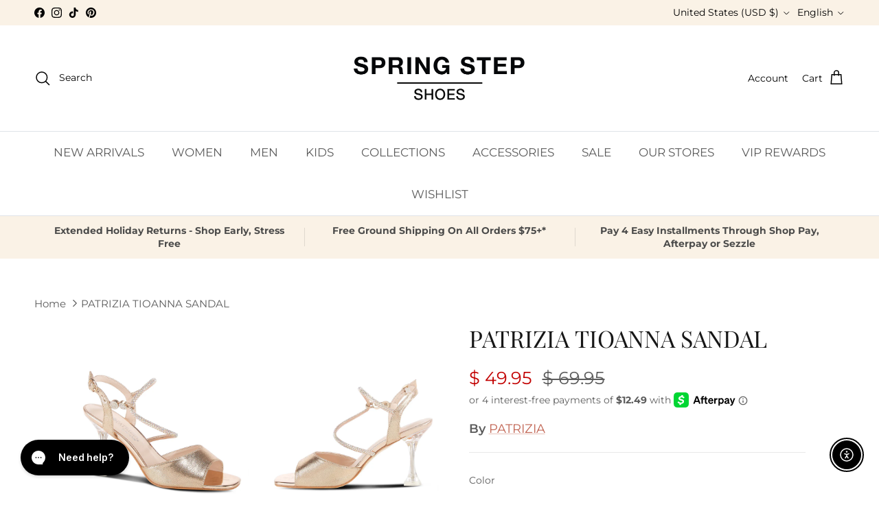

--- FILE ---
content_type: text/javascript; charset=utf-8
request_url: https://www.springstepshoes.com/products/tioanna-sandal.js
body_size: 2297
content:
{"id":6558159568956,"title":"PATRIZIA TIOANNA SANDAL","handle":"tioanna-sandal","description":"\u003cp\u003ePatrizia Style: TIOANNA\u003c\/p\u003e\n\n\u003cp\u003eElegant open-toe back strap pump featuring dazzling light charcoal and AB crystals on a unique sculpted clear heel and comfort sole.\u003c\/p\u003e                                                                                                                                                                                                                                                                                                                                                                                                                                                                                                                    \n\n\u003cp\u003eHeel Height: 3 1\/2\"\u003c\/p\u003e\n\n\u003cp\u003ePlatform Height: 1\/2\"\u003c\/p\u003e\n\n\u003cp\u003eFeatures:\u003c\/p\u003e\n\n  \u003cp\u003e- Upper: Synthetic\u003c\/p\u003e\n\n  \u003cp\u003e- Lining: Synthetic\u003c\/p\u003e\n\n  \u003cp\u003e- Insole: Synthetic\u003c\/p\u003e\n\n  \u003cp\u003e- Outsole: Polyurethane\u003c\/p\u003e\n\n  \u003cp\u003e- Closure: Buckle\u003c\/p\u003e\n\n  \u003cp\u003e- Accents: Rhinestons,Rivet\/Stud\/Spot\u003c\/p\u003e\n\n  \u003cp\u003e- Upper Finishing: Metallic\u003c\/p\u003e\n\n  \u003cp\u003e- Heel Type: Architectural,Sculpted\u003c\/p\u003e\n\n  \u003cp\u003e- Toe Type: Open Toe,Square Toe\u003c\/p\u003e\n\n  \u003cp\u003e- Features: Adjustable,Comfort,Elastic,Padded Insole,Vegan Friendly\u003c\/p\u003e","published_at":"2026-01-14T07:50:56-05:00","created_at":"2021-04-13T17:42:19-04:00","vendor":"PATRIZIA","type":"Sandals","tags":["activity_dress","closure_buckle","color-gold","color-pink","color-rainbow-multi-color","color-rose-gold","Dress","features_adjustable","features_comfort","features_elastic","features_padded insole","features_vegan-friendly","features_vegan_friendly","heel_architectural","heel_sculpted","heelH_mid-heel","julysale23","patrizia","prebf","preblackfriday","sandals","size-eu-38-us-7-5-8","SPRING","toe_open toe","toe_square toe","type_sandals","wintersale23"],"price":4995,"price_min":4995,"price_max":4995,"available":true,"price_varies":false,"compare_at_price":6995,"compare_at_price_min":6995,"compare_at_price_max":6995,"compare_at_price_varies":false,"variants":[{"id":39308039290940,"title":"PEWTER \/ EU 35 \/ US 5","option1":"PEWTER","option2":"EU 35 \/ US 5","option3":null,"sku":"889796891302","requires_shipping":true,"taxable":true,"featured_image":{"id":28104618180668,"product_id":6558159568956,"position":1,"created_at":"2021-04-13T17:42:19-04:00","updated_at":"2021-04-13T17:42:19-04:00","alt":"PEWTER","width":2400,"height":2400,"src":"https:\/\/cdn.shopify.com\/s\/files\/1\/1100\/0520\/products\/TIOANNA-PW-01.jpg?v=1618350139","variant_ids":[39308039290940,39308039323708,39308039356476,39308039389244,39308039422012,39308039454780,39308039487548,39308039520316]},"available":false,"name":"PATRIZIA TIOANNA SANDAL - PEWTER \/ EU 35 \/ US 5","public_title":"PEWTER \/ EU 35 \/ US 5","options":["PEWTER","EU 35 \/ US 5"],"price":4995,"weight":1000,"compare_at_price":6995,"inventory_quantity":0,"inventory_management":"shopify","inventory_policy":"deny","barcode":"889796891302","featured_media":{"alt":"PEWTER","id":20450054176828,"position":1,"preview_image":{"aspect_ratio":1.0,"height":2400,"width":2400,"src":"https:\/\/cdn.shopify.com\/s\/files\/1\/1100\/0520\/products\/TIOANNA-PW-01.jpg?v=1618350139"}},"quantity_rule":{"min":1,"max":null,"increment":1},"quantity_price_breaks":[],"requires_selling_plan":false,"selling_plan_allocations":[]},{"id":39308039323708,"title":"PEWTER \/ EU 36 \/ US 5.5-6","option1":"PEWTER","option2":"EU 36 \/ US 5.5-6","option3":null,"sku":"889796891319","requires_shipping":true,"taxable":true,"featured_image":{"id":28104618180668,"product_id":6558159568956,"position":1,"created_at":"2021-04-13T17:42:19-04:00","updated_at":"2021-04-13T17:42:19-04:00","alt":"PEWTER","width":2400,"height":2400,"src":"https:\/\/cdn.shopify.com\/s\/files\/1\/1100\/0520\/products\/TIOANNA-PW-01.jpg?v=1618350139","variant_ids":[39308039290940,39308039323708,39308039356476,39308039389244,39308039422012,39308039454780,39308039487548,39308039520316]},"available":false,"name":"PATRIZIA TIOANNA SANDAL - PEWTER \/ EU 36 \/ US 5.5-6","public_title":"PEWTER \/ EU 36 \/ US 5.5-6","options":["PEWTER","EU 36 \/ US 5.5-6"],"price":4995,"weight":1000,"compare_at_price":6995,"inventory_quantity":0,"inventory_management":"shopify","inventory_policy":"deny","barcode":"889796891319","featured_media":{"alt":"PEWTER","id":20450054176828,"position":1,"preview_image":{"aspect_ratio":1.0,"height":2400,"width":2400,"src":"https:\/\/cdn.shopify.com\/s\/files\/1\/1100\/0520\/products\/TIOANNA-PW-01.jpg?v=1618350139"}},"quantity_rule":{"min":1,"max":null,"increment":1},"quantity_price_breaks":[],"requires_selling_plan":false,"selling_plan_allocations":[]},{"id":39308039356476,"title":"PEWTER \/ EU 37 \/ US 6.5-7","option1":"PEWTER","option2":"EU 37 \/ US 6.5-7","option3":null,"sku":"889796891326","requires_shipping":true,"taxable":true,"featured_image":{"id":28104618180668,"product_id":6558159568956,"position":1,"created_at":"2021-04-13T17:42:19-04:00","updated_at":"2021-04-13T17:42:19-04:00","alt":"PEWTER","width":2400,"height":2400,"src":"https:\/\/cdn.shopify.com\/s\/files\/1\/1100\/0520\/products\/TIOANNA-PW-01.jpg?v=1618350139","variant_ids":[39308039290940,39308039323708,39308039356476,39308039389244,39308039422012,39308039454780,39308039487548,39308039520316]},"available":false,"name":"PATRIZIA TIOANNA SANDAL - PEWTER \/ EU 37 \/ US 6.5-7","public_title":"PEWTER \/ EU 37 \/ US 6.5-7","options":["PEWTER","EU 37 \/ US 6.5-7"],"price":4995,"weight":1000,"compare_at_price":6995,"inventory_quantity":0,"inventory_management":"shopify","inventory_policy":"deny","barcode":"889796891326","featured_media":{"alt":"PEWTER","id":20450054176828,"position":1,"preview_image":{"aspect_ratio":1.0,"height":2400,"width":2400,"src":"https:\/\/cdn.shopify.com\/s\/files\/1\/1100\/0520\/products\/TIOANNA-PW-01.jpg?v=1618350139"}},"quantity_rule":{"min":1,"max":null,"increment":1},"quantity_price_breaks":[],"requires_selling_plan":false,"selling_plan_allocations":[]},{"id":39308039389244,"title":"PEWTER \/ EU 38 \/ US 7.5-8","option1":"PEWTER","option2":"EU 38 \/ US 7.5-8","option3":null,"sku":"889796891333","requires_shipping":true,"taxable":true,"featured_image":{"id":28104618180668,"product_id":6558159568956,"position":1,"created_at":"2021-04-13T17:42:19-04:00","updated_at":"2021-04-13T17:42:19-04:00","alt":"PEWTER","width":2400,"height":2400,"src":"https:\/\/cdn.shopify.com\/s\/files\/1\/1100\/0520\/products\/TIOANNA-PW-01.jpg?v=1618350139","variant_ids":[39308039290940,39308039323708,39308039356476,39308039389244,39308039422012,39308039454780,39308039487548,39308039520316]},"available":false,"name":"PATRIZIA TIOANNA SANDAL - PEWTER \/ EU 38 \/ US 7.5-8","public_title":"PEWTER \/ EU 38 \/ US 7.5-8","options":["PEWTER","EU 38 \/ US 7.5-8"],"price":4995,"weight":1000,"compare_at_price":6995,"inventory_quantity":0,"inventory_management":"shopify","inventory_policy":"deny","barcode":"889796891333","featured_media":{"alt":"PEWTER","id":20450054176828,"position":1,"preview_image":{"aspect_ratio":1.0,"height":2400,"width":2400,"src":"https:\/\/cdn.shopify.com\/s\/files\/1\/1100\/0520\/products\/TIOANNA-PW-01.jpg?v=1618350139"}},"quantity_rule":{"min":1,"max":null,"increment":1},"quantity_price_breaks":[],"requires_selling_plan":false,"selling_plan_allocations":[]},{"id":39308039422012,"title":"PEWTER \/ EU 39 \/ US 8.5","option1":"PEWTER","option2":"EU 39 \/ US 8.5","option3":null,"sku":"889796891340","requires_shipping":true,"taxable":true,"featured_image":{"id":28104618180668,"product_id":6558159568956,"position":1,"created_at":"2021-04-13T17:42:19-04:00","updated_at":"2021-04-13T17:42:19-04:00","alt":"PEWTER","width":2400,"height":2400,"src":"https:\/\/cdn.shopify.com\/s\/files\/1\/1100\/0520\/products\/TIOANNA-PW-01.jpg?v=1618350139","variant_ids":[39308039290940,39308039323708,39308039356476,39308039389244,39308039422012,39308039454780,39308039487548,39308039520316]},"available":false,"name":"PATRIZIA TIOANNA SANDAL - PEWTER \/ EU 39 \/ US 8.5","public_title":"PEWTER \/ EU 39 \/ US 8.5","options":["PEWTER","EU 39 \/ US 8.5"],"price":4995,"weight":1000,"compare_at_price":6995,"inventory_quantity":0,"inventory_management":"shopify","inventory_policy":"deny","barcode":"889796891340","featured_media":{"alt":"PEWTER","id":20450054176828,"position":1,"preview_image":{"aspect_ratio":1.0,"height":2400,"width":2400,"src":"https:\/\/cdn.shopify.com\/s\/files\/1\/1100\/0520\/products\/TIOANNA-PW-01.jpg?v=1618350139"}},"quantity_rule":{"min":1,"max":null,"increment":1},"quantity_price_breaks":[],"requires_selling_plan":false,"selling_plan_allocations":[]},{"id":39308039454780,"title":"PEWTER \/ EU 40 \/ US 9","option1":"PEWTER","option2":"EU 40 \/ US 9","option3":null,"sku":"889796891357","requires_shipping":true,"taxable":true,"featured_image":{"id":28104618180668,"product_id":6558159568956,"position":1,"created_at":"2021-04-13T17:42:19-04:00","updated_at":"2021-04-13T17:42:19-04:00","alt":"PEWTER","width":2400,"height":2400,"src":"https:\/\/cdn.shopify.com\/s\/files\/1\/1100\/0520\/products\/TIOANNA-PW-01.jpg?v=1618350139","variant_ids":[39308039290940,39308039323708,39308039356476,39308039389244,39308039422012,39308039454780,39308039487548,39308039520316]},"available":false,"name":"PATRIZIA TIOANNA SANDAL - PEWTER \/ EU 40 \/ US 9","public_title":"PEWTER \/ EU 40 \/ US 9","options":["PEWTER","EU 40 \/ US 9"],"price":4995,"weight":1000,"compare_at_price":6995,"inventory_quantity":0,"inventory_management":"shopify","inventory_policy":"deny","barcode":"889796891357","featured_media":{"alt":"PEWTER","id":20450054176828,"position":1,"preview_image":{"aspect_ratio":1.0,"height":2400,"width":2400,"src":"https:\/\/cdn.shopify.com\/s\/files\/1\/1100\/0520\/products\/TIOANNA-PW-01.jpg?v=1618350139"}},"quantity_rule":{"min":1,"max":null,"increment":1},"quantity_price_breaks":[],"requires_selling_plan":false,"selling_plan_allocations":[]},{"id":39308039487548,"title":"PEWTER \/ EU 41 \/ US 9.5-10","option1":"PEWTER","option2":"EU 41 \/ US 9.5-10","option3":null,"sku":"889796891364","requires_shipping":true,"taxable":true,"featured_image":{"id":28104618180668,"product_id":6558159568956,"position":1,"created_at":"2021-04-13T17:42:19-04:00","updated_at":"2021-04-13T17:42:19-04:00","alt":"PEWTER","width":2400,"height":2400,"src":"https:\/\/cdn.shopify.com\/s\/files\/1\/1100\/0520\/products\/TIOANNA-PW-01.jpg?v=1618350139","variant_ids":[39308039290940,39308039323708,39308039356476,39308039389244,39308039422012,39308039454780,39308039487548,39308039520316]},"available":false,"name":"PATRIZIA TIOANNA SANDAL - PEWTER \/ EU 41 \/ US 9.5-10","public_title":"PEWTER \/ EU 41 \/ US 9.5-10","options":["PEWTER","EU 41 \/ US 9.5-10"],"price":4995,"weight":1000,"compare_at_price":6995,"inventory_quantity":0,"inventory_management":"shopify","inventory_policy":"deny","barcode":"889796891364","featured_media":{"alt":"PEWTER","id":20450054176828,"position":1,"preview_image":{"aspect_ratio":1.0,"height":2400,"width":2400,"src":"https:\/\/cdn.shopify.com\/s\/files\/1\/1100\/0520\/products\/TIOANNA-PW-01.jpg?v=1618350139"}},"quantity_rule":{"min":1,"max":null,"increment":1},"quantity_price_breaks":[],"requires_selling_plan":false,"selling_plan_allocations":[]},{"id":39308039520316,"title":"PEWTER \/ EU 42 \/ US 10.5-11","option1":"PEWTER","option2":"EU 42 \/ US 10.5-11","option3":null,"sku":"889796891371","requires_shipping":true,"taxable":true,"featured_image":{"id":28104618180668,"product_id":6558159568956,"position":1,"created_at":"2021-04-13T17:42:19-04:00","updated_at":"2021-04-13T17:42:19-04:00","alt":"PEWTER","width":2400,"height":2400,"src":"https:\/\/cdn.shopify.com\/s\/files\/1\/1100\/0520\/products\/TIOANNA-PW-01.jpg?v=1618350139","variant_ids":[39308039290940,39308039323708,39308039356476,39308039389244,39308039422012,39308039454780,39308039487548,39308039520316]},"available":false,"name":"PATRIZIA TIOANNA SANDAL - PEWTER \/ EU 42 \/ US 10.5-11","public_title":"PEWTER \/ EU 42 \/ US 10.5-11","options":["PEWTER","EU 42 \/ US 10.5-11"],"price":4995,"weight":1000,"compare_at_price":6995,"inventory_quantity":0,"inventory_management":"shopify","inventory_policy":"deny","barcode":"889796891371","featured_media":{"alt":"PEWTER","id":20450054176828,"position":1,"preview_image":{"aspect_ratio":1.0,"height":2400,"width":2400,"src":"https:\/\/cdn.shopify.com\/s\/files\/1\/1100\/0520\/products\/TIOANNA-PW-01.jpg?v=1618350139"}},"quantity_rule":{"min":1,"max":null,"increment":1},"quantity_price_breaks":[],"requires_selling_plan":false,"selling_plan_allocations":[]},{"id":39308039553084,"title":"ROSE GOLD \/ EU 35 \/ US 5","option1":"ROSE GOLD","option2":"EU 35 \/ US 5","option3":null,"sku":"889796891463","requires_shipping":true,"taxable":true,"featured_image":{"id":28104618410044,"product_id":6558159568956,"position":8,"created_at":"2021-04-13T17:42:19-04:00","updated_at":"2021-04-13T17:42:20-04:00","alt":"ROSE GOLD","width":2400,"height":2400,"src":"https:\/\/cdn.shopify.com\/s\/files\/1\/1100\/0520\/products\/TIOANNA-RGLD-01.jpg?v=1618350140","variant_ids":[39308039553084,39308039585852,39308039618620,39308039651388,39308039684156,39308039716924,39308039749692,39308039782460]},"available":false,"name":"PATRIZIA TIOANNA SANDAL - ROSE GOLD \/ EU 35 \/ US 5","public_title":"ROSE GOLD \/ EU 35 \/ US 5","options":["ROSE GOLD","EU 35 \/ US 5"],"price":4995,"weight":1000,"compare_at_price":6995,"inventory_quantity":0,"inventory_management":"shopify","inventory_policy":"deny","barcode":"889796891463","featured_media":{"alt":"ROSE GOLD","id":20450054406204,"position":8,"preview_image":{"aspect_ratio":1.0,"height":2400,"width":2400,"src":"https:\/\/cdn.shopify.com\/s\/files\/1\/1100\/0520\/products\/TIOANNA-RGLD-01.jpg?v=1618350140"}},"quantity_rule":{"min":1,"max":null,"increment":1},"quantity_price_breaks":[],"requires_selling_plan":false,"selling_plan_allocations":[]},{"id":39308039585852,"title":"ROSE GOLD \/ EU 36 \/ US 5.5-6","option1":"ROSE GOLD","option2":"EU 36 \/ US 5.5-6","option3":null,"sku":"889796891470","requires_shipping":true,"taxable":true,"featured_image":{"id":28104618410044,"product_id":6558159568956,"position":8,"created_at":"2021-04-13T17:42:19-04:00","updated_at":"2021-04-13T17:42:20-04:00","alt":"ROSE GOLD","width":2400,"height":2400,"src":"https:\/\/cdn.shopify.com\/s\/files\/1\/1100\/0520\/products\/TIOANNA-RGLD-01.jpg?v=1618350140","variant_ids":[39308039553084,39308039585852,39308039618620,39308039651388,39308039684156,39308039716924,39308039749692,39308039782460]},"available":false,"name":"PATRIZIA TIOANNA SANDAL - ROSE GOLD \/ EU 36 \/ US 5.5-6","public_title":"ROSE GOLD \/ EU 36 \/ US 5.5-6","options":["ROSE GOLD","EU 36 \/ US 5.5-6"],"price":4995,"weight":1000,"compare_at_price":6995,"inventory_quantity":0,"inventory_management":"shopify","inventory_policy":"deny","barcode":"889796891470","featured_media":{"alt":"ROSE GOLD","id":20450054406204,"position":8,"preview_image":{"aspect_ratio":1.0,"height":2400,"width":2400,"src":"https:\/\/cdn.shopify.com\/s\/files\/1\/1100\/0520\/products\/TIOANNA-RGLD-01.jpg?v=1618350140"}},"quantity_rule":{"min":1,"max":null,"increment":1},"quantity_price_breaks":[],"requires_selling_plan":false,"selling_plan_allocations":[]},{"id":39308039618620,"title":"ROSE GOLD \/ EU 37 \/ US 6.5-7","option1":"ROSE GOLD","option2":"EU 37 \/ US 6.5-7","option3":null,"sku":"889796891487","requires_shipping":true,"taxable":true,"featured_image":{"id":28104618410044,"product_id":6558159568956,"position":8,"created_at":"2021-04-13T17:42:19-04:00","updated_at":"2021-04-13T17:42:20-04:00","alt":"ROSE GOLD","width":2400,"height":2400,"src":"https:\/\/cdn.shopify.com\/s\/files\/1\/1100\/0520\/products\/TIOANNA-RGLD-01.jpg?v=1618350140","variant_ids":[39308039553084,39308039585852,39308039618620,39308039651388,39308039684156,39308039716924,39308039749692,39308039782460]},"available":false,"name":"PATRIZIA TIOANNA SANDAL - ROSE GOLD \/ EU 37 \/ US 6.5-7","public_title":"ROSE GOLD \/ EU 37 \/ US 6.5-7","options":["ROSE GOLD","EU 37 \/ US 6.5-7"],"price":4995,"weight":1000,"compare_at_price":6995,"inventory_quantity":0,"inventory_management":"shopify","inventory_policy":"deny","barcode":"889796891487","featured_media":{"alt":"ROSE GOLD","id":20450054406204,"position":8,"preview_image":{"aspect_ratio":1.0,"height":2400,"width":2400,"src":"https:\/\/cdn.shopify.com\/s\/files\/1\/1100\/0520\/products\/TIOANNA-RGLD-01.jpg?v=1618350140"}},"quantity_rule":{"min":1,"max":null,"increment":1},"quantity_price_breaks":[],"requires_selling_plan":false,"selling_plan_allocations":[]},{"id":39308039651388,"title":"ROSE GOLD \/ EU 38 \/ US 7.5-8","option1":"ROSE GOLD","option2":"EU 38 \/ US 7.5-8","option3":null,"sku":"889796891494","requires_shipping":true,"taxable":true,"featured_image":{"id":28104618410044,"product_id":6558159568956,"position":8,"created_at":"2021-04-13T17:42:19-04:00","updated_at":"2021-04-13T17:42:20-04:00","alt":"ROSE GOLD","width":2400,"height":2400,"src":"https:\/\/cdn.shopify.com\/s\/files\/1\/1100\/0520\/products\/TIOANNA-RGLD-01.jpg?v=1618350140","variant_ids":[39308039553084,39308039585852,39308039618620,39308039651388,39308039684156,39308039716924,39308039749692,39308039782460]},"available":true,"name":"PATRIZIA TIOANNA SANDAL - ROSE GOLD \/ EU 38 \/ US 7.5-8","public_title":"ROSE GOLD \/ EU 38 \/ US 7.5-8","options":["ROSE GOLD","EU 38 \/ US 7.5-8"],"price":4995,"weight":1000,"compare_at_price":6995,"inventory_quantity":1,"inventory_management":"shopify","inventory_policy":"deny","barcode":"889796891494","featured_media":{"alt":"ROSE GOLD","id":20450054406204,"position":8,"preview_image":{"aspect_ratio":1.0,"height":2400,"width":2400,"src":"https:\/\/cdn.shopify.com\/s\/files\/1\/1100\/0520\/products\/TIOANNA-RGLD-01.jpg?v=1618350140"}},"quantity_rule":{"min":1,"max":null,"increment":1},"quantity_price_breaks":[],"requires_selling_plan":false,"selling_plan_allocations":[]},{"id":39308039684156,"title":"ROSE GOLD \/ EU 39 \/ US 8.5","option1":"ROSE GOLD","option2":"EU 39 \/ US 8.5","option3":null,"sku":"889796891500","requires_shipping":true,"taxable":true,"featured_image":{"id":28104618410044,"product_id":6558159568956,"position":8,"created_at":"2021-04-13T17:42:19-04:00","updated_at":"2021-04-13T17:42:20-04:00","alt":"ROSE GOLD","width":2400,"height":2400,"src":"https:\/\/cdn.shopify.com\/s\/files\/1\/1100\/0520\/products\/TIOANNA-RGLD-01.jpg?v=1618350140","variant_ids":[39308039553084,39308039585852,39308039618620,39308039651388,39308039684156,39308039716924,39308039749692,39308039782460]},"available":false,"name":"PATRIZIA TIOANNA SANDAL - ROSE GOLD \/ EU 39 \/ US 8.5","public_title":"ROSE GOLD \/ EU 39 \/ US 8.5","options":["ROSE GOLD","EU 39 \/ US 8.5"],"price":4995,"weight":1000,"compare_at_price":6995,"inventory_quantity":0,"inventory_management":"shopify","inventory_policy":"deny","barcode":"889796891500","featured_media":{"alt":"ROSE GOLD","id":20450054406204,"position":8,"preview_image":{"aspect_ratio":1.0,"height":2400,"width":2400,"src":"https:\/\/cdn.shopify.com\/s\/files\/1\/1100\/0520\/products\/TIOANNA-RGLD-01.jpg?v=1618350140"}},"quantity_rule":{"min":1,"max":null,"increment":1},"quantity_price_breaks":[],"requires_selling_plan":false,"selling_plan_allocations":[]},{"id":39308039716924,"title":"ROSE GOLD \/ EU 40 \/ US 9","option1":"ROSE GOLD","option2":"EU 40 \/ US 9","option3":null,"sku":"889796891517","requires_shipping":true,"taxable":true,"featured_image":{"id":28104618410044,"product_id":6558159568956,"position":8,"created_at":"2021-04-13T17:42:19-04:00","updated_at":"2021-04-13T17:42:20-04:00","alt":"ROSE GOLD","width":2400,"height":2400,"src":"https:\/\/cdn.shopify.com\/s\/files\/1\/1100\/0520\/products\/TIOANNA-RGLD-01.jpg?v=1618350140","variant_ids":[39308039553084,39308039585852,39308039618620,39308039651388,39308039684156,39308039716924,39308039749692,39308039782460]},"available":false,"name":"PATRIZIA TIOANNA SANDAL - ROSE GOLD \/ EU 40 \/ US 9","public_title":"ROSE GOLD \/ EU 40 \/ US 9","options":["ROSE GOLD","EU 40 \/ US 9"],"price":4995,"weight":1000,"compare_at_price":6995,"inventory_quantity":0,"inventory_management":"shopify","inventory_policy":"deny","barcode":"889796891517","featured_media":{"alt":"ROSE GOLD","id":20450054406204,"position":8,"preview_image":{"aspect_ratio":1.0,"height":2400,"width":2400,"src":"https:\/\/cdn.shopify.com\/s\/files\/1\/1100\/0520\/products\/TIOANNA-RGLD-01.jpg?v=1618350140"}},"quantity_rule":{"min":1,"max":null,"increment":1},"quantity_price_breaks":[],"requires_selling_plan":false,"selling_plan_allocations":[]},{"id":39308039749692,"title":"ROSE GOLD \/ EU 41 \/ US 9.5-10","option1":"ROSE GOLD","option2":"EU 41 \/ US 9.5-10","option3":null,"sku":"889796891524","requires_shipping":true,"taxable":true,"featured_image":{"id":28104618410044,"product_id":6558159568956,"position":8,"created_at":"2021-04-13T17:42:19-04:00","updated_at":"2021-04-13T17:42:20-04:00","alt":"ROSE GOLD","width":2400,"height":2400,"src":"https:\/\/cdn.shopify.com\/s\/files\/1\/1100\/0520\/products\/TIOANNA-RGLD-01.jpg?v=1618350140","variant_ids":[39308039553084,39308039585852,39308039618620,39308039651388,39308039684156,39308039716924,39308039749692,39308039782460]},"available":false,"name":"PATRIZIA TIOANNA SANDAL - ROSE GOLD \/ EU 41 \/ US 9.5-10","public_title":"ROSE GOLD \/ EU 41 \/ US 9.5-10","options":["ROSE GOLD","EU 41 \/ US 9.5-10"],"price":4995,"weight":1000,"compare_at_price":6995,"inventory_quantity":0,"inventory_management":"shopify","inventory_policy":"deny","barcode":"889796891524","featured_media":{"alt":"ROSE GOLD","id":20450054406204,"position":8,"preview_image":{"aspect_ratio":1.0,"height":2400,"width":2400,"src":"https:\/\/cdn.shopify.com\/s\/files\/1\/1100\/0520\/products\/TIOANNA-RGLD-01.jpg?v=1618350140"}},"quantity_rule":{"min":1,"max":null,"increment":1},"quantity_price_breaks":[],"requires_selling_plan":false,"selling_plan_allocations":[]},{"id":39308039782460,"title":"ROSE GOLD \/ EU 42 \/ US 10.5-11","option1":"ROSE GOLD","option2":"EU 42 \/ US 10.5-11","option3":null,"sku":"889796891531","requires_shipping":true,"taxable":true,"featured_image":{"id":28104618410044,"product_id":6558159568956,"position":8,"created_at":"2021-04-13T17:42:19-04:00","updated_at":"2021-04-13T17:42:20-04:00","alt":"ROSE GOLD","width":2400,"height":2400,"src":"https:\/\/cdn.shopify.com\/s\/files\/1\/1100\/0520\/products\/TIOANNA-RGLD-01.jpg?v=1618350140","variant_ids":[39308039553084,39308039585852,39308039618620,39308039651388,39308039684156,39308039716924,39308039749692,39308039782460]},"available":false,"name":"PATRIZIA TIOANNA SANDAL - ROSE GOLD \/ EU 42 \/ US 10.5-11","public_title":"ROSE GOLD \/ EU 42 \/ US 10.5-11","options":["ROSE GOLD","EU 42 \/ US 10.5-11"],"price":4995,"weight":1000,"compare_at_price":6995,"inventory_quantity":0,"inventory_management":"shopify","inventory_policy":"deny","barcode":"889796891531","featured_media":{"alt":"ROSE GOLD","id":20450054406204,"position":8,"preview_image":{"aspect_ratio":1.0,"height":2400,"width":2400,"src":"https:\/\/cdn.shopify.com\/s\/files\/1\/1100\/0520\/products\/TIOANNA-RGLD-01.jpg?v=1618350140"}},"quantity_rule":{"min":1,"max":null,"increment":1},"quantity_price_breaks":[],"requires_selling_plan":false,"selling_plan_allocations":[]},{"id":39973321277500,"title":"BLACK \/ EU 35 \/ US 5","option1":"BLACK","option2":"EU 35 \/ US 5","option3":null,"sku":"196341039745","requires_shipping":true,"taxable":true,"featured_image":{"id":29921688977468,"product_id":6558159568956,"position":15,"created_at":"2022-04-04T11:53:15-04:00","updated_at":"2022-04-04T11:53:15-04:00","alt":"BLACK","width":2400,"height":2400,"src":"https:\/\/cdn.shopify.com\/s\/files\/1\/1100\/0520\/products\/TIOANNA-B-01.jpg?v=1649087595","variant_ids":[39973321277500,39973321310268,39973321343036,39973321375804,39973321408572,39973321441340,39973321474108,39973321506876]},"available":false,"name":"PATRIZIA TIOANNA SANDAL - BLACK \/ EU 35 \/ US 5","public_title":"BLACK \/ EU 35 \/ US 5","options":["BLACK","EU 35 \/ US 5"],"price":4995,"weight":1000,"compare_at_price":6995,"inventory_quantity":0,"inventory_management":"shopify","inventory_policy":"deny","barcode":"196341039745","featured_media":{"alt":"BLACK","id":22517000110140,"position":15,"preview_image":{"aspect_ratio":1.0,"height":2400,"width":2400,"src":"https:\/\/cdn.shopify.com\/s\/files\/1\/1100\/0520\/products\/TIOANNA-B-01.jpg?v=1649087595"}},"quantity_rule":{"min":1,"max":null,"increment":1},"quantity_price_breaks":[],"requires_selling_plan":false,"selling_plan_allocations":[]},{"id":39973321310268,"title":"BLACK \/ EU 36 \/ US 5.5-6","option1":"BLACK","option2":"EU 36 \/ US 5.5-6","option3":null,"sku":"196341039752","requires_shipping":true,"taxable":true,"featured_image":{"id":29921688977468,"product_id":6558159568956,"position":15,"created_at":"2022-04-04T11:53:15-04:00","updated_at":"2022-04-04T11:53:15-04:00","alt":"BLACK","width":2400,"height":2400,"src":"https:\/\/cdn.shopify.com\/s\/files\/1\/1100\/0520\/products\/TIOANNA-B-01.jpg?v=1649087595","variant_ids":[39973321277500,39973321310268,39973321343036,39973321375804,39973321408572,39973321441340,39973321474108,39973321506876]},"available":false,"name":"PATRIZIA TIOANNA SANDAL - BLACK \/ EU 36 \/ US 5.5-6","public_title":"BLACK \/ EU 36 \/ US 5.5-6","options":["BLACK","EU 36 \/ US 5.5-6"],"price":4995,"weight":1000,"compare_at_price":6995,"inventory_quantity":0,"inventory_management":"shopify","inventory_policy":"deny","barcode":"196341039752","featured_media":{"alt":"BLACK","id":22517000110140,"position":15,"preview_image":{"aspect_ratio":1.0,"height":2400,"width":2400,"src":"https:\/\/cdn.shopify.com\/s\/files\/1\/1100\/0520\/products\/TIOANNA-B-01.jpg?v=1649087595"}},"quantity_rule":{"min":1,"max":null,"increment":1},"quantity_price_breaks":[],"requires_selling_plan":false,"selling_plan_allocations":[]},{"id":39973321343036,"title":"BLACK \/ EU 37 \/ US 6.5-7","option1":"BLACK","option2":"EU 37 \/ US 6.5-7","option3":null,"sku":"196341039769","requires_shipping":true,"taxable":true,"featured_image":{"id":29921688977468,"product_id":6558159568956,"position":15,"created_at":"2022-04-04T11:53:15-04:00","updated_at":"2022-04-04T11:53:15-04:00","alt":"BLACK","width":2400,"height":2400,"src":"https:\/\/cdn.shopify.com\/s\/files\/1\/1100\/0520\/products\/TIOANNA-B-01.jpg?v=1649087595","variant_ids":[39973321277500,39973321310268,39973321343036,39973321375804,39973321408572,39973321441340,39973321474108,39973321506876]},"available":false,"name":"PATRIZIA TIOANNA SANDAL - BLACK \/ EU 37 \/ US 6.5-7","public_title":"BLACK \/ EU 37 \/ US 6.5-7","options":["BLACK","EU 37 \/ US 6.5-7"],"price":4995,"weight":1000,"compare_at_price":6995,"inventory_quantity":0,"inventory_management":"shopify","inventory_policy":"deny","barcode":"196341039769","featured_media":{"alt":"BLACK","id":22517000110140,"position":15,"preview_image":{"aspect_ratio":1.0,"height":2400,"width":2400,"src":"https:\/\/cdn.shopify.com\/s\/files\/1\/1100\/0520\/products\/TIOANNA-B-01.jpg?v=1649087595"}},"quantity_rule":{"min":1,"max":null,"increment":1},"quantity_price_breaks":[],"requires_selling_plan":false,"selling_plan_allocations":[]},{"id":39973321375804,"title":"BLACK \/ EU 38 \/ US 7.5-8","option1":"BLACK","option2":"EU 38 \/ US 7.5-8","option3":null,"sku":"196341039776","requires_shipping":true,"taxable":true,"featured_image":{"id":29921688977468,"product_id":6558159568956,"position":15,"created_at":"2022-04-04T11:53:15-04:00","updated_at":"2022-04-04T11:53:15-04:00","alt":"BLACK","width":2400,"height":2400,"src":"https:\/\/cdn.shopify.com\/s\/files\/1\/1100\/0520\/products\/TIOANNA-B-01.jpg?v=1649087595","variant_ids":[39973321277500,39973321310268,39973321343036,39973321375804,39973321408572,39973321441340,39973321474108,39973321506876]},"available":false,"name":"PATRIZIA TIOANNA SANDAL - BLACK \/ EU 38 \/ US 7.5-8","public_title":"BLACK \/ EU 38 \/ US 7.5-8","options":["BLACK","EU 38 \/ US 7.5-8"],"price":4995,"weight":1000,"compare_at_price":6995,"inventory_quantity":0,"inventory_management":"shopify","inventory_policy":"deny","barcode":"196341039776","featured_media":{"alt":"BLACK","id":22517000110140,"position":15,"preview_image":{"aspect_ratio":1.0,"height":2400,"width":2400,"src":"https:\/\/cdn.shopify.com\/s\/files\/1\/1100\/0520\/products\/TIOANNA-B-01.jpg?v=1649087595"}},"quantity_rule":{"min":1,"max":null,"increment":1},"quantity_price_breaks":[],"requires_selling_plan":false,"selling_plan_allocations":[]},{"id":39973321408572,"title":"BLACK \/ EU 39 \/ US 8.5","option1":"BLACK","option2":"EU 39 \/ US 8.5","option3":null,"sku":"196341039783","requires_shipping":true,"taxable":true,"featured_image":{"id":29921688977468,"product_id":6558159568956,"position":15,"created_at":"2022-04-04T11:53:15-04:00","updated_at":"2022-04-04T11:53:15-04:00","alt":"BLACK","width":2400,"height":2400,"src":"https:\/\/cdn.shopify.com\/s\/files\/1\/1100\/0520\/products\/TIOANNA-B-01.jpg?v=1649087595","variant_ids":[39973321277500,39973321310268,39973321343036,39973321375804,39973321408572,39973321441340,39973321474108,39973321506876]},"available":false,"name":"PATRIZIA TIOANNA SANDAL - BLACK \/ EU 39 \/ US 8.5","public_title":"BLACK \/ EU 39 \/ US 8.5","options":["BLACK","EU 39 \/ US 8.5"],"price":4995,"weight":1000,"compare_at_price":6995,"inventory_quantity":0,"inventory_management":"shopify","inventory_policy":"deny","barcode":"196341039783","featured_media":{"alt":"BLACK","id":22517000110140,"position":15,"preview_image":{"aspect_ratio":1.0,"height":2400,"width":2400,"src":"https:\/\/cdn.shopify.com\/s\/files\/1\/1100\/0520\/products\/TIOANNA-B-01.jpg?v=1649087595"}},"quantity_rule":{"min":1,"max":null,"increment":1},"quantity_price_breaks":[],"requires_selling_plan":false,"selling_plan_allocations":[]},{"id":39973321441340,"title":"BLACK \/ EU 40 \/ US 9","option1":"BLACK","option2":"EU 40 \/ US 9","option3":null,"sku":"196341039790","requires_shipping":true,"taxable":true,"featured_image":{"id":29921688977468,"product_id":6558159568956,"position":15,"created_at":"2022-04-04T11:53:15-04:00","updated_at":"2022-04-04T11:53:15-04:00","alt":"BLACK","width":2400,"height":2400,"src":"https:\/\/cdn.shopify.com\/s\/files\/1\/1100\/0520\/products\/TIOANNA-B-01.jpg?v=1649087595","variant_ids":[39973321277500,39973321310268,39973321343036,39973321375804,39973321408572,39973321441340,39973321474108,39973321506876]},"available":false,"name":"PATRIZIA TIOANNA SANDAL - BLACK \/ EU 40 \/ US 9","public_title":"BLACK \/ EU 40 \/ US 9","options":["BLACK","EU 40 \/ US 9"],"price":4995,"weight":1000,"compare_at_price":6995,"inventory_quantity":0,"inventory_management":"shopify","inventory_policy":"deny","barcode":"196341039790","featured_media":{"alt":"BLACK","id":22517000110140,"position":15,"preview_image":{"aspect_ratio":1.0,"height":2400,"width":2400,"src":"https:\/\/cdn.shopify.com\/s\/files\/1\/1100\/0520\/products\/TIOANNA-B-01.jpg?v=1649087595"}},"quantity_rule":{"min":1,"max":null,"increment":1},"quantity_price_breaks":[],"requires_selling_plan":false,"selling_plan_allocations":[]},{"id":39973321474108,"title":"BLACK \/ EU 41 \/ US 9.5-10","option1":"BLACK","option2":"EU 41 \/ US 9.5-10","option3":null,"sku":"196341039806","requires_shipping":true,"taxable":true,"featured_image":{"id":29921688977468,"product_id":6558159568956,"position":15,"created_at":"2022-04-04T11:53:15-04:00","updated_at":"2022-04-04T11:53:15-04:00","alt":"BLACK","width":2400,"height":2400,"src":"https:\/\/cdn.shopify.com\/s\/files\/1\/1100\/0520\/products\/TIOANNA-B-01.jpg?v=1649087595","variant_ids":[39973321277500,39973321310268,39973321343036,39973321375804,39973321408572,39973321441340,39973321474108,39973321506876]},"available":false,"name":"PATRIZIA TIOANNA SANDAL - BLACK \/ EU 41 \/ US 9.5-10","public_title":"BLACK \/ EU 41 \/ US 9.5-10","options":["BLACK","EU 41 \/ US 9.5-10"],"price":4995,"weight":1000,"compare_at_price":6995,"inventory_quantity":0,"inventory_management":"shopify","inventory_policy":"deny","barcode":"196341039806","featured_media":{"alt":"BLACK","id":22517000110140,"position":15,"preview_image":{"aspect_ratio":1.0,"height":2400,"width":2400,"src":"https:\/\/cdn.shopify.com\/s\/files\/1\/1100\/0520\/products\/TIOANNA-B-01.jpg?v=1649087595"}},"quantity_rule":{"min":1,"max":null,"increment":1},"quantity_price_breaks":[],"requires_selling_plan":false,"selling_plan_allocations":[]},{"id":39973321506876,"title":"BLACK \/ EU 42 \/ US 10.5-11","option1":"BLACK","option2":"EU 42 \/ US 10.5-11","option3":null,"sku":"196341039813","requires_shipping":true,"taxable":true,"featured_image":{"id":29921688977468,"product_id":6558159568956,"position":15,"created_at":"2022-04-04T11:53:15-04:00","updated_at":"2022-04-04T11:53:15-04:00","alt":"BLACK","width":2400,"height":2400,"src":"https:\/\/cdn.shopify.com\/s\/files\/1\/1100\/0520\/products\/TIOANNA-B-01.jpg?v=1649087595","variant_ids":[39973321277500,39973321310268,39973321343036,39973321375804,39973321408572,39973321441340,39973321474108,39973321506876]},"available":false,"name":"PATRIZIA TIOANNA SANDAL - BLACK \/ EU 42 \/ US 10.5-11","public_title":"BLACK \/ EU 42 \/ US 10.5-11","options":["BLACK","EU 42 \/ US 10.5-11"],"price":4995,"weight":1000,"compare_at_price":6995,"inventory_quantity":0,"inventory_management":"shopify","inventory_policy":"deny","barcode":"196341039813","featured_media":{"alt":"BLACK","id":22517000110140,"position":15,"preview_image":{"aspect_ratio":1.0,"height":2400,"width":2400,"src":"https:\/\/cdn.shopify.com\/s\/files\/1\/1100\/0520\/products\/TIOANNA-B-01.jpg?v=1649087595"}},"quantity_rule":{"min":1,"max":null,"increment":1},"quantity_price_breaks":[],"requires_selling_plan":false,"selling_plan_allocations":[]}],"images":["\/\/cdn.shopify.com\/s\/files\/1\/1100\/0520\/products\/TIOANNA-PW-01.jpg?v=1618350139","\/\/cdn.shopify.com\/s\/files\/1\/1100\/0520\/products\/TIOANNA-PW-02.jpg?v=1618350139","\/\/cdn.shopify.com\/s\/files\/1\/1100\/0520\/products\/TIOANNA-PW-03.jpg?v=1618350139","\/\/cdn.shopify.com\/s\/files\/1\/1100\/0520\/products\/TIOANNA-PW-04.jpg?v=1618350139","\/\/cdn.shopify.com\/s\/files\/1\/1100\/0520\/products\/TIOANNA-PW-05.jpg?v=1618350139","\/\/cdn.shopify.com\/s\/files\/1\/1100\/0520\/products\/TIOANNA-PW-06.jpg?v=1618350139","\/\/cdn.shopify.com\/s\/files\/1\/1100\/0520\/products\/TIOANNA-PW-07.jpg?v=1618350139","\/\/cdn.shopify.com\/s\/files\/1\/1100\/0520\/products\/TIOANNA-RGLD-01.jpg?v=1618350140","\/\/cdn.shopify.com\/s\/files\/1\/1100\/0520\/products\/TIOANNA-RGLD-02.jpg?v=1618350140","\/\/cdn.shopify.com\/s\/files\/1\/1100\/0520\/products\/TIOANNA-RGLD-03.jpg?v=1618350140","\/\/cdn.shopify.com\/s\/files\/1\/1100\/0520\/products\/TIOANNA-RGLD-04.jpg?v=1618350140","\/\/cdn.shopify.com\/s\/files\/1\/1100\/0520\/products\/TIOANNA-RGLD-05.jpg?v=1618350140","\/\/cdn.shopify.com\/s\/files\/1\/1100\/0520\/products\/TIOANNA-RGLD-06.jpg?v=1618350140","\/\/cdn.shopify.com\/s\/files\/1\/1100\/0520\/products\/TIOANNA-RGLD-07.jpg?v=1618350140","\/\/cdn.shopify.com\/s\/files\/1\/1100\/0520\/products\/TIOANNA-B-01.jpg?v=1649087595","\/\/cdn.shopify.com\/s\/files\/1\/1100\/0520\/products\/TIOANNA-B-02.jpg?v=1649087595","\/\/cdn.shopify.com\/s\/files\/1\/1100\/0520\/products\/TIOANNA-B-03.jpg?v=1649087595","\/\/cdn.shopify.com\/s\/files\/1\/1100\/0520\/products\/TIOANNA-B-04.jpg?v=1649087595","\/\/cdn.shopify.com\/s\/files\/1\/1100\/0520\/products\/TIOANNA-B-05.jpg?v=1649087595","\/\/cdn.shopify.com\/s\/files\/1\/1100\/0520\/products\/TIOANNA-B-06.jpg?v=1649087595"],"featured_image":"\/\/cdn.shopify.com\/s\/files\/1\/1100\/0520\/products\/TIOANNA-PW-01.jpg?v=1618350139","options":[{"name":"Color","position":1,"values":["PEWTER","ROSE GOLD","BLACK"]},{"name":"Size","position":2,"values":["EU 35 \/ US 5","EU 36 \/ US 5.5-6","EU 37 \/ US 6.5-7","EU 38 \/ US 7.5-8","EU 39 \/ US 8.5","EU 40 \/ US 9","EU 41 \/ US 9.5-10","EU 42 \/ US 10.5-11"]}],"url":"\/products\/tioanna-sandal","media":[{"alt":"PEWTER","id":20450054176828,"position":1,"preview_image":{"aspect_ratio":1.0,"height":2400,"width":2400,"src":"https:\/\/cdn.shopify.com\/s\/files\/1\/1100\/0520\/products\/TIOANNA-PW-01.jpg?v=1618350139"},"aspect_ratio":1.0,"height":2400,"media_type":"image","src":"https:\/\/cdn.shopify.com\/s\/files\/1\/1100\/0520\/products\/TIOANNA-PW-01.jpg?v=1618350139","width":2400},{"alt":"PEWTER","id":20450054209596,"position":2,"preview_image":{"aspect_ratio":1.0,"height":2400,"width":2400,"src":"https:\/\/cdn.shopify.com\/s\/files\/1\/1100\/0520\/products\/TIOANNA-PW-02.jpg?v=1618350139"},"aspect_ratio":1.0,"height":2400,"media_type":"image","src":"https:\/\/cdn.shopify.com\/s\/files\/1\/1100\/0520\/products\/TIOANNA-PW-02.jpg?v=1618350139","width":2400},{"alt":"PEWTER","id":20450054242364,"position":3,"preview_image":{"aspect_ratio":1.0,"height":2400,"width":2400,"src":"https:\/\/cdn.shopify.com\/s\/files\/1\/1100\/0520\/products\/TIOANNA-PW-03.jpg?v=1618350139"},"aspect_ratio":1.0,"height":2400,"media_type":"image","src":"https:\/\/cdn.shopify.com\/s\/files\/1\/1100\/0520\/products\/TIOANNA-PW-03.jpg?v=1618350139","width":2400},{"alt":"PEWTER","id":20450054275132,"position":4,"preview_image":{"aspect_ratio":1.0,"height":2400,"width":2400,"src":"https:\/\/cdn.shopify.com\/s\/files\/1\/1100\/0520\/products\/TIOANNA-PW-04.jpg?v=1618350139"},"aspect_ratio":1.0,"height":2400,"media_type":"image","src":"https:\/\/cdn.shopify.com\/s\/files\/1\/1100\/0520\/products\/TIOANNA-PW-04.jpg?v=1618350139","width":2400},{"alt":"PEWTER","id":20450054307900,"position":5,"preview_image":{"aspect_ratio":1.0,"height":2400,"width":2400,"src":"https:\/\/cdn.shopify.com\/s\/files\/1\/1100\/0520\/products\/TIOANNA-PW-05.jpg?v=1618350139"},"aspect_ratio":1.0,"height":2400,"media_type":"image","src":"https:\/\/cdn.shopify.com\/s\/files\/1\/1100\/0520\/products\/TIOANNA-PW-05.jpg?v=1618350139","width":2400},{"alt":"PEWTER","id":20450054340668,"position":6,"preview_image":{"aspect_ratio":1.0,"height":2400,"width":2400,"src":"https:\/\/cdn.shopify.com\/s\/files\/1\/1100\/0520\/products\/TIOANNA-PW-06.jpg?v=1618350139"},"aspect_ratio":1.0,"height":2400,"media_type":"image","src":"https:\/\/cdn.shopify.com\/s\/files\/1\/1100\/0520\/products\/TIOANNA-PW-06.jpg?v=1618350139","width":2400},{"alt":"PEWTER","id":20450054373436,"position":7,"preview_image":{"aspect_ratio":1.0,"height":2400,"width":2400,"src":"https:\/\/cdn.shopify.com\/s\/files\/1\/1100\/0520\/products\/TIOANNA-PW-07.jpg?v=1618350139"},"aspect_ratio":1.0,"height":2400,"media_type":"image","src":"https:\/\/cdn.shopify.com\/s\/files\/1\/1100\/0520\/products\/TIOANNA-PW-07.jpg?v=1618350139","width":2400},{"alt":"ROSE GOLD","id":20450054406204,"position":8,"preview_image":{"aspect_ratio":1.0,"height":2400,"width":2400,"src":"https:\/\/cdn.shopify.com\/s\/files\/1\/1100\/0520\/products\/TIOANNA-RGLD-01.jpg?v=1618350140"},"aspect_ratio":1.0,"height":2400,"media_type":"image","src":"https:\/\/cdn.shopify.com\/s\/files\/1\/1100\/0520\/products\/TIOANNA-RGLD-01.jpg?v=1618350140","width":2400},{"alt":"ROSE GOLD","id":20450054438972,"position":9,"preview_image":{"aspect_ratio":1.0,"height":2400,"width":2400,"src":"https:\/\/cdn.shopify.com\/s\/files\/1\/1100\/0520\/products\/TIOANNA-RGLD-02.jpg?v=1618350140"},"aspect_ratio":1.0,"height":2400,"media_type":"image","src":"https:\/\/cdn.shopify.com\/s\/files\/1\/1100\/0520\/products\/TIOANNA-RGLD-02.jpg?v=1618350140","width":2400},{"alt":"ROSE GOLD","id":20450054471740,"position":10,"preview_image":{"aspect_ratio":1.0,"height":2400,"width":2400,"src":"https:\/\/cdn.shopify.com\/s\/files\/1\/1100\/0520\/products\/TIOANNA-RGLD-03.jpg?v=1618350140"},"aspect_ratio":1.0,"height":2400,"media_type":"image","src":"https:\/\/cdn.shopify.com\/s\/files\/1\/1100\/0520\/products\/TIOANNA-RGLD-03.jpg?v=1618350140","width":2400},{"alt":"ROSE GOLD","id":20450054504508,"position":11,"preview_image":{"aspect_ratio":1.0,"height":2400,"width":2400,"src":"https:\/\/cdn.shopify.com\/s\/files\/1\/1100\/0520\/products\/TIOANNA-RGLD-04.jpg?v=1618350140"},"aspect_ratio":1.0,"height":2400,"media_type":"image","src":"https:\/\/cdn.shopify.com\/s\/files\/1\/1100\/0520\/products\/TIOANNA-RGLD-04.jpg?v=1618350140","width":2400},{"alt":"ROSE GOLD","id":20450054537276,"position":12,"preview_image":{"aspect_ratio":1.0,"height":2400,"width":2400,"src":"https:\/\/cdn.shopify.com\/s\/files\/1\/1100\/0520\/products\/TIOANNA-RGLD-05.jpg?v=1618350140"},"aspect_ratio":1.0,"height":2400,"media_type":"image","src":"https:\/\/cdn.shopify.com\/s\/files\/1\/1100\/0520\/products\/TIOANNA-RGLD-05.jpg?v=1618350140","width":2400},{"alt":"ROSE GOLD","id":20450054570044,"position":13,"preview_image":{"aspect_ratio":1.0,"height":2400,"width":2400,"src":"https:\/\/cdn.shopify.com\/s\/files\/1\/1100\/0520\/products\/TIOANNA-RGLD-06.jpg?v=1618350140"},"aspect_ratio":1.0,"height":2400,"media_type":"image","src":"https:\/\/cdn.shopify.com\/s\/files\/1\/1100\/0520\/products\/TIOANNA-RGLD-06.jpg?v=1618350140","width":2400},{"alt":"ROSE GOLD","id":20450054602812,"position":14,"preview_image":{"aspect_ratio":1.0,"height":2400,"width":2400,"src":"https:\/\/cdn.shopify.com\/s\/files\/1\/1100\/0520\/products\/TIOANNA-RGLD-07.jpg?v=1618350140"},"aspect_ratio":1.0,"height":2400,"media_type":"image","src":"https:\/\/cdn.shopify.com\/s\/files\/1\/1100\/0520\/products\/TIOANNA-RGLD-07.jpg?v=1618350140","width":2400},{"alt":"BLACK","id":22517000110140,"position":15,"preview_image":{"aspect_ratio":1.0,"height":2400,"width":2400,"src":"https:\/\/cdn.shopify.com\/s\/files\/1\/1100\/0520\/products\/TIOANNA-B-01.jpg?v=1649087595"},"aspect_ratio":1.0,"height":2400,"media_type":"image","src":"https:\/\/cdn.shopify.com\/s\/files\/1\/1100\/0520\/products\/TIOANNA-B-01.jpg?v=1649087595","width":2400},{"alt":"BLACK","id":22517000142908,"position":16,"preview_image":{"aspect_ratio":1.0,"height":2400,"width":2400,"src":"https:\/\/cdn.shopify.com\/s\/files\/1\/1100\/0520\/products\/TIOANNA-B-02.jpg?v=1649087595"},"aspect_ratio":1.0,"height":2400,"media_type":"image","src":"https:\/\/cdn.shopify.com\/s\/files\/1\/1100\/0520\/products\/TIOANNA-B-02.jpg?v=1649087595","width":2400},{"alt":"BLACK","id":22517000175676,"position":17,"preview_image":{"aspect_ratio":1.0,"height":2400,"width":2400,"src":"https:\/\/cdn.shopify.com\/s\/files\/1\/1100\/0520\/products\/TIOANNA-B-03.jpg?v=1649087595"},"aspect_ratio":1.0,"height":2400,"media_type":"image","src":"https:\/\/cdn.shopify.com\/s\/files\/1\/1100\/0520\/products\/TIOANNA-B-03.jpg?v=1649087595","width":2400},{"alt":"BLACK","id":22517000208444,"position":18,"preview_image":{"aspect_ratio":1.0,"height":2400,"width":2400,"src":"https:\/\/cdn.shopify.com\/s\/files\/1\/1100\/0520\/products\/TIOANNA-B-04.jpg?v=1649087595"},"aspect_ratio":1.0,"height":2400,"media_type":"image","src":"https:\/\/cdn.shopify.com\/s\/files\/1\/1100\/0520\/products\/TIOANNA-B-04.jpg?v=1649087595","width":2400},{"alt":"BLACK","id":22517000241212,"position":19,"preview_image":{"aspect_ratio":1.0,"height":2400,"width":2400,"src":"https:\/\/cdn.shopify.com\/s\/files\/1\/1100\/0520\/products\/TIOANNA-B-05.jpg?v=1649087595"},"aspect_ratio":1.0,"height":2400,"media_type":"image","src":"https:\/\/cdn.shopify.com\/s\/files\/1\/1100\/0520\/products\/TIOANNA-B-05.jpg?v=1649087595","width":2400},{"alt":"BLACK","id":22517000273980,"position":20,"preview_image":{"aspect_ratio":1.0,"height":2400,"width":2400,"src":"https:\/\/cdn.shopify.com\/s\/files\/1\/1100\/0520\/products\/TIOANNA-B-06.jpg?v=1649087595"},"aspect_ratio":1.0,"height":2400,"media_type":"image","src":"https:\/\/cdn.shopify.com\/s\/files\/1\/1100\/0520\/products\/TIOANNA-B-06.jpg?v=1649087595","width":2400}],"requires_selling_plan":false,"selling_plan_groups":[]}